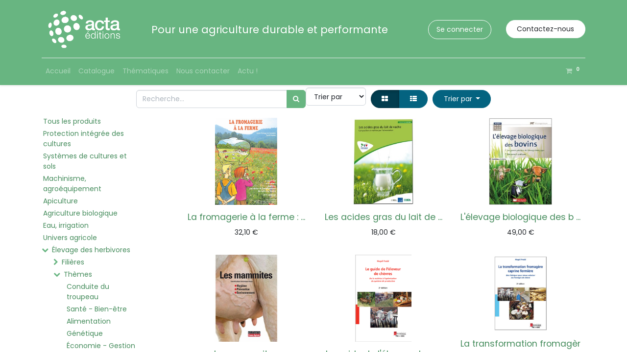

--- FILE ---
content_type: text/html; charset=utf-8
request_url: https://acta-editions.com/shop/category/elevage-des-herbivores-themes-transformation-et-qualite-des-produits-39
body_size: 9089
content:

        <!DOCTYPE html>
        
    
            
        
  <html lang="fr-FR" data-website-id="1" data-oe-company-name="ACTA EDITIONS">
            
    
      
      
      
      
        
      
    
    
  <head>
                <meta charset="utf-8"/>
                <meta http-equiv="X-UA-Compatible" content="IE=edge,chrome=1"/>
            <meta name="viewport" content="width=device-width, initial-scale=1, user-scalable=no"/>
    <meta name="generator" content="Odoo"/>
    
    
    
    
    
    
    
    
    
      
      
      
      
        
          
            <meta property="og:type" content="website"/>
          
        
          
            <meta property="og:title" content="Transformation et qualité des produits | Acta Editions"/>
          
        
          
            <meta property="og:site_name" content="ACTA EDITIONS"/>
          
        
          
            <meta property="og:url" content="https://acta-editions.com/shop/category/elevage-des-herbivores-themes-transformation-et-qualite-des-produits-39"/>
          
        
          
            <meta property="og:image" content="https://acta-editions.com/web/image/website/1/logo?unique=2ac1953"/>
          
        
      
      
      
      
        
          <meta name="twitter:card" content="summary_large_image"/>
        
          <meta name="twitter:title" content="Transformation et qualité des produits | Acta Editions"/>
        
          <meta name="twitter:image" content="https://acta-editions.com/web/image/website/1/logo?unique=2ac1953"/>
        
          <meta name="twitter:site" content="@acta_asso?lang=fr"/>
        
      
    
    
      
      
    
    <link rel="canonical" href="http://acta-editions.com/shop/category/elevage-des-herbivores-themes-transformation-et-qualite-des-produits-39"/>
    <link rel="preconnect" href="https://fonts.gstatic.com/" crossorigin=""/>
  
        

                <title>
        Boutique | 
        Acta Editions
      </title>
                <link type="image/x-icon" rel="shortcut icon" href="/web/image/website/1/favicon?unique=2ac1953"/>
            <link rel="preload" href="/web/static/lib/fontawesome/fonts/fontawesome-webfont.woff2?v=4.7.0" as="font" crossorigin=""/>
            <link type="text/css" rel="stylesheet" href="/web/content/113556-c55d5ca/1/web.assets_common.css" data-asset-xmlid="web.assets_common" data-asset-version="c55d5ca"/>
            <link type="text/css" rel="stylesheet" href="/web/content/113559-84ad1e8/1/web.assets_frontend.css" data-asset-xmlid="web.assets_frontend" data-asset-version="84ad1e8"/>
    
  
        

                <script id="web.layout.odooscript" type="text/javascript">
                    var odoo = {
                        csrf_token: "f8f760bc8fc840cad09525a7b220c2b4ac41584ao1798930194",
                        debug: "",
                    };
                </script>
            <script type="text/javascript">
                odoo.session_info = {"is_admin": false, "is_system": false, "is_website_user": true, "user_id": false, "is_frontend": true, "translationURL": "/website/translations", "cache_hashes": {"translations": "9272dc6c87e669bc3a092e6592320b1abbe1dad4"}};
                if (!/(^|;\s)tz=/.test(document.cookie)) {
                    const userTZ = Intl.DateTimeFormat().resolvedOptions().timeZone;
                    document.cookie = `tz=${userTZ}; path=/`;
                }
            </script>
            <script defer="defer" type="text/javascript" src="/web/content/84321-e50c73f/1/web.assets_common_minimal_js.js" data-asset-xmlid="web.assets_common_minimal_js" data-asset-version="e50c73f"></script>
            <script defer="defer" type="text/javascript" src="/web/content/84322-6b69089/1/web.assets_frontend_minimal_js.js" data-asset-xmlid="web.assets_frontend_minimal_js" data-asset-version="6b69089"></script>
            
        
    
            <script defer="defer" type="text/javascript" data-src="/web/content/113561-e269931/1/web.assets_common_lazy.js" data-asset-xmlid="web.assets_common_lazy" data-asset-version="e269931"></script>
            <script defer="defer" type="text/javascript" data-src="/web/content/113562-62250a3/1/web.assets_frontend_lazy.js" data-asset-xmlid="web.assets_frontend_lazy" data-asset-version="62250a3"></script>
    
  
        

                
            
        
    </head>
            <body class="">
                
    
  
            
            
        <div id="wrapwrap" class="   ">
                <header id="top" data-anchor="true" data-name="Header" class="  o_header_fixed o_hoverable_dropdown">
                    <nav data-name="Navbar" class="navbar navbar-expand-lg navbar-light o_colored_level o_cc shadow-sm">
            <div id="top_menu_container" class="container flex-row flex-wrap">
                
                
    <a href="/" class="navbar-brand logo mr-4">
            <span role="img" aria-label="Logo of Acta Editions" title="Acta Editions"><img src="/web/image/website/1/logo/Acta%20Editions?unique=2ac1953" class="img img-fluid" alt="Acta Editions" loading="lazy"/></span>
        </a>
    

                
                <div class="ml-3 mr-auto">
                    <div class="oe_structure oe_structure_solo" id="oe_structure_header_slogan_1">
      <section class="s_text_block o_colored_level" data-snippet="s_text_block" data-name="Text">
        <div class="container">
          <h5 class="m-0" data-name="Slogan">Pour une agriculture durable et performante</h5>
        </div>
      </section>
    </div>
  </div>
                <ul class="nav navbar-nav navbar-expand ml-auto order-last order-lg-0">
                    
                    
            <li class="nav-item ml-3 o_no_autohide_item">
                <a href="/web/login" class="btn btn-outline-primary">Se connecter</a>
            </li>
        
                    
                    
        
        
            
        
    
    
                    
                    <li class="nav-item">
                        <div class="oe_structure oe_structure_solo" id="oe_structure_header_slogan_2">
            <section class="s_text_block" data-snippet="s_text_block" data-name="Text">
                <div class="container">
                    <a href="/contactus" class="btn btn-primary ml-4">Contactez-nous</a>
                </div>
            </section>
        </div>
    </li>
                </ul>
                
                <div class="w-100">
                    <div class="oe_structure oe_structure_solo" id="oe_structure_header_slogan_3">
            <section class="s_text_block" data-snippet="s_text_block" data-name="Text">
                <div class="container">
                    <div class="s_hr w-100 pt8 pb8" data-name="Separator">
                        <hr class="w-100 mx-auto" style="border-top-width: 1px; border-top-style: solid; border-color: var(--200);"/>
                    </div>
                </div>
            </section>
        </div>
    </div>
                
                
    <button type="button" data-toggle="collapse" data-target="#top_menu_collapse" class="navbar-toggler ">
        <span class="navbar-toggler-icon o_not_editable"></span>
    </button>

                
                
                 
                <div id="top_menu_collapse" class="collapse navbar-collapse">
                    
    <ul id="top_menu" class="nav navbar-nav o_menu_loading flex-grow-1">
        
                        
                        
                        
                            
    
    <li class="nav-item">
        <a role="menuitem" href="/page/homepage" class="nav-link ">
            <span>Accueil</span>
        </a>
    </li>
    

                        
                            
    
    <li class="nav-item">
        <a role="menuitem" href="/shop" class="nav-link ">
            <span>Catalogue</span>
        </a>
    </li>
    

                        
                            
    
    <li class="nav-item">
        <a role="menuitem" href="/thematiques" class="nav-link ">
            <span>Thématiques</span>
        </a>
    </li>
    

                        
                            
    
    
    

                        
                            
    
    <li class="nav-item">
        <a role="menuitem" href="/page/contactus" class="nav-link ">
            <span>Nous contacter</span>
        </a>
    </li>
    

                        
                            
    
    <li class="nav-item">
        <a role="menuitem" href="/blog/1" class="nav-link ">
            <span>Actu !</span>
        </a>
    </li>
    

                        
            
        
        
        <li class="nav-item ml-lg-auto divider d-none"></li> 
        <li class="o_wsale_my_cart  nav-item ml-lg-auto">
            <a href="/shop/cart" class="nav-link">
                <i class="fa fa-shopping-cart"></i>
                
                <sup class="my_cart_quantity badge badge-primary" data-order-id="">0</sup>
            </a>
        </li>
    
            
        
        
            
        
        <li class="o_wsale_my_wish d-none nav-item ml-3 o_wsale_my_wish_hide_empty">
            <a href="/shop/wishlist" class="nav-link">
                <i class="fa fa-1x fa-heart"></i>
                
                <sup class="my_wish_quantity o_animate_blink badge badge-primary">0</sup>
            </a>
        </li>
    
        
        
                    
    </ul>

                </div>
            </div>
        </nav>
    </header>
                <main>
                    
            
        
            
            <div id="wrap" class="js_sale">
                <div class="oe_structure oe_empty" id="oe_structure_website_sale_products_1"></div>
                <div class="container oe_website_sale">
                    <div class="products_pager form-inline flex-md-nowrap justify-content-between justify-content-md-center">
                        
        
    <form method="get" class="o_wsale_products_searchbar_form o_wait_lazy_js w-100 w-md-auto mt-2" action="/shop/category/elevage-des-herbivores-themes-transformation-et-qualite-des-produits-39?category=39&amp;order=editor+ASC%2C+publication_year+DESC">
                <div role="search" class="input-group">
        
        <input type="search" name="search" class="search-query form-control oe_search_box" data-limit="5" data-display-description="true" data-display-price="true" data-display-image="true" placeholder="Recherche…" value=""/>
        <div class="input-group-append">
            <button type="submit" class="btn btn-primary oe_search_button" aria-label="Rechercher" title="Rechercher"><i class="fa fa-search"></i></button>
        </div>
    </div>

                <input name="order" type="hidden" class="o_wsale_search_order_by" value=""/>
                
            
            
        
            </form>
        
    
                        
        
        <div class="dropdown d-none mt-2 ml-md-2">
            
            <a role="button" href="#" class="dropdown-toggle btn btn-secondary" data-toggle="dropdown">
                Liste de prix publique
            </a>
            <div class="dropdown-menu" role="menu">
                
            </div>
        </div>
    
                        
        
    
            <form class="pagination form-inline pull-right" action="/shop" method="post">
                <input type="hidden" name="csrf_token" value="f8f760bc8fc840cad09525a7b220c2b4ac41584ao1798930194"/>
                <select class="form-control" name="order" onchange="this.parentNode.submit()">
                    <option value="id">Trier par</option>
                    <option value="name">Nom A-Z</option>
                    <option value="name DESC">Nom Z-A</option>
                    <option value="editor">Editeur A-Z</option>
                    <option value="editor DESC">Editeur Z-A</option>
                    <option value="publication_year">Année -/+</option>
                    <option value="publication_year DESC">Année +/-</option>
                    <option value="list_price">Prix -/+</option>
                    <option value="list_price DESC">Prix +/-</option>
                </select>
            </form>
        
            <div class="btn-group btn-group-toggle mt-2 ml-md-2 d-none d-sm-inline-flex o_wsale_apply_layout" data-toggle="buttons">
                <label title="Tarifs" class="btn btn-secondary active fa fa-th-large o_wsale_apply_grid">
                    <input type="radio" name="wsale_products_layout" checked="checked"/>
                </label>
                <label title="Liste" class="btn btn-secondary  fa fa-th-list o_wsale_apply_list">
                    <input type="radio" name="wsale_products_layout"/>
                </label>
            </div>
        
            
            
            
            
            
            
            <div class="dropdown mt-2 ml-md-2 dropdown_sorty_by">
                <a role="button" href="#" class="dropdown-toggle btn btn-secondary" data-toggle="dropdown">
                    <span class="d-none d-lg-inline">
                        
                            Trier par
                        
                    </span>
                    <i class="fa fa-sort-amount-asc d-lg-none"></i>
                </a>
                <div class="dropdown-menu dropdown-menu-right" role="menu">
                    
                        <a role="menuitem" rel="noindex,nofollow" class="dropdown-item" href="/shop?order=list_price+desc&amp;category=39">
                            <span>Prix catalogue : décroissant</span>
                        </a>
                    
                        <a role="menuitem" rel="noindex,nofollow" class="dropdown-item" href="/shop?order=list_price+asc&amp;category=39">
                            <span>Prix catalogue : croissant</span>
                        </a>
                    
                        <a role="menuitem" rel="noindex,nofollow" class="dropdown-item" href="/shop?order=name+asc&amp;category=39">
                            <span>Nom : de A à Z</span>
                        </a>
                    
                        <a role="menuitem" rel="noindex,nofollow" class="dropdown-item" href="/shop?order=name+desc&amp;category=39">
                            <span>Nom : de Z à A</span>
                        </a>
                    
                </div>
            </div>
        
                    </div>
                    <div class="row o_wsale_products_main_row">
                        
            
        <div id="products_grid_before" class="col-lg-3">
            <button type="button" class="btn btn-link d-lg-none" data-target="#wsale_products_categories_collapse" data-toggle="collapse">
                Montrer les catégories
            </button>
            <div class="collapse d-lg-block" id="wsale_products_categories_collapse">
                <ul class="nav nav-pills flex-column mb-2" id="o_shop_collapse_category">
                    <li class="nav-item">
                        <a href="/shop?order=editor+ASC%2C+publication_year+DESC" class="nav-link  o_not_editable">Tous les produits</a>
                    </li>
                    
                        
        <li class="nav-item">
            
            
            <a href="/shop/category/protection-integree-des-cultures-1?order=editor+ASC%2C+publication_year+DESC" class="nav-link ">Protection intégrée des cultures</a>
            
        </li>
    
                    
                        
        <li class="nav-item">
            
            
            <a href="/shop/category/systemes-de-cultures-et-sols-2?order=editor+ASC%2C+publication_year+DESC" class="nav-link ">Systèmes de cultures et sols</a>
            
        </li>
    
                    
                        
        <li class="nav-item">
            
            
            <a href="/shop/category/machinisme-agroequipement-3?order=editor+ASC%2C+publication_year+DESC" class="nav-link ">Machinisme, agroéquipement</a>
            
        </li>
    
                    
                        
        <li class="nav-item">
            
            
            <a href="/shop/category/apiculture-4?order=editor+ASC%2C+publication_year+DESC" class="nav-link ">Apiculture</a>
            
        </li>
    
                    
                        
        <li class="nav-item">
            
            
            <a href="/shop/category/agriculture-biologique-41?order=editor+ASC%2C+publication_year+DESC" class="nav-link ">Agriculture biologique</a>
            
        </li>
    
                    
                        
        <li class="nav-item">
            
            
            <a href="/shop/category/eau-irrigation-5?order=editor+ASC%2C+publication_year+DESC" class="nav-link ">Eau, irrigation</a>
            
        </li>
    
                    
                        
        <li class="nav-item">
            
            
            <a href="/shop/category/univers-agricole-6?order=editor+ASC%2C+publication_year+DESC" class="nav-link ">Univers agricole</a>
            
        </li>
    
                    
                        
        <li class="nav-item">
            
            <i role="img" class="text-primary fa fa-chevron-down" title="Unfold" aria-label="Unfold"></i>
            <a href="/shop/category/elevage-des-herbivores-25?order=editor+ASC%2C+publication_year+DESC" class="nav-link ">Élevage des herbivores</a>
            <ul class="nav nav-pills flex-column nav-hierarchy" style="display:block;">
                
                    
        <li class="nav-item">
            
            <i role="img" class="text-primary fa fa-chevron-right" title="Fold" aria-label="Fold"></i>
            <a href="/shop/category/elevage-des-herbivores-filieres-26?order=editor+ASC%2C+publication_year+DESC" class="nav-link ">Filières</a>
            <ul class="nav nav-pills flex-column nav-hierarchy" style="display:none;">
                
                    
        <li class="nav-item">
            
            
            <a href="/shop/category/elevage-des-herbivores-filieres-bovins-lait-27?order=editor+ASC%2C+publication_year+DESC" class="nav-link ">Bovins lait</a>
            
        </li>
    
                
                    
        <li class="nav-item">
            
            
            <a href="/shop/category/elevage-des-herbivores-filieres-bovins-viande-28?order=editor+ASC%2C+publication_year+DESC" class="nav-link ">Bovins viande</a>
            
        </li>
    
                
                    
        <li class="nav-item">
            
            
            <a href="/shop/category/elevage-des-herbivores-filieres-ovins-29?order=editor+ASC%2C+publication_year+DESC" class="nav-link ">Ovins</a>
            
        </li>
    
                
                    
        <li class="nav-item">
            
            
            <a href="/shop/category/elevage-des-herbivores-filieres-caprins-30?order=editor+ASC%2C+publication_year+DESC" class="nav-link ">Caprins</a>
            
        </li>
    
                
                    
        <li class="nav-item">
            
            
            <a href="/shop/category/elevage-des-herbivores-filieres-equins-31?order=editor+ASC%2C+publication_year+DESC" class="nav-link ">Equins</a>
            
        </li>
    
                
            </ul>
        </li>
    
                
                    
        <li class="nav-item">
            
            <i role="img" class="text-primary fa fa-chevron-down" title="Unfold" aria-label="Unfold"></i>
            <a href="/shop/category/elevage-des-herbivores-themes-32?order=editor+ASC%2C+publication_year+DESC" class="nav-link ">Thèmes</a>
            <ul class="nav nav-pills flex-column nav-hierarchy" style="display:block;">
                
                    
        <li class="nav-item">
            
            
            <a href="/shop/category/elevage-des-herbivores-themes-conduite-du-troupeau-33?order=editor+ASC%2C+publication_year+DESC" class="nav-link ">Conduite du troupeau</a>
            
        </li>
    
                
                    
        <li class="nav-item">
            
            
            <a href="/shop/category/elevage-des-herbivores-themes-sante-bien-etre-34?order=editor+ASC%2C+publication_year+DESC" class="nav-link ">Santé - Bien-être</a>
            
        </li>
    
                
                    
        <li class="nav-item">
            
            
            <a href="/shop/category/elevage-des-herbivores-themes-alimentation-35?order=editor+ASC%2C+publication_year+DESC" class="nav-link ">Alimentation</a>
            
        </li>
    
                
                    
        <li class="nav-item">
            
            
            <a href="/shop/category/elevage-des-herbivores-themes-genetique-36?order=editor+ASC%2C+publication_year+DESC" class="nav-link ">Génétique</a>
            
        </li>
    
                
                    
        <li class="nav-item">
            
            
            <a href="/shop/category/elevage-des-herbivores-themes-economie-gestion-37?order=editor+ASC%2C+publication_year+DESC" class="nav-link ">Économie - Gestion</a>
            
        </li>
    
                
                    
        <li class="nav-item">
            
            
            <a href="/shop/category/elevage-des-herbivores-themes-traite-batiments-d-elevage-38?order=editor+ASC%2C+publication_year+DESC" class="nav-link ">Traite - Bâtiments d'élevage</a>
            
        </li>
    
                
                    
        <li class="nav-item">
            
            
            <a href="/shop/category/elevage-des-herbivores-themes-transformation-et-qualite-des-produits-39?order=editor+ASC%2C+publication_year+DESC" class="nav-link active">Transformation et qualité des produits</a>
            
        </li>
    
                
                    
        <li class="nav-item">
            
            
            <a href="/shop/category/elevage-des-herbivores-themes-fourrages-paturage-40?order=editor+ASC%2C+publication_year+DESC" class="nav-link ">Fourrages - Pâturage</a>
            
        </li>
    
                
            </ul>
        </li>
    
                
            </ul>
        </li>
    
                    
                </ul>
            </div>
        </div>
                        <div id="products_grid" class="col ">
                            
                                
                                
                            
                            <div class="o_wsale_products_grid_table_wrapper">
                                <table class="table table-borderless m-0" data-ppg="20" data-ppr="3">
                                    <colgroup>
                                        
                                        <col/><col/><col/>
                                    </colgroup>
                                    <tbody>
                                        <tr>
                                            
                                                
                                                    
                                                    
                                                    <td class="oe_product">
                                                        <div class="o_wsale_product_grid_wrapper o_wsale_product_grid_wrapper_1_1">
                                                            
        

        

        <form action="/shop/cart/update" method="post" class="card oe_product_cart" itemscope="itemscope" itemtype="http://schema.org/Product" data-publish="on">
            <div class="card-body p-1 oe_product_image">
                <input type="hidden" name="csrf_token" value="f8f760bc8fc840cad09525a7b220c2b4ac41584ao1798930194"/>
                <a class="d-block h-100" itemprop="url" href="/shop/t717-la-fromagerie-a-la-ferme-concevoir-realiser-equiper-son-atelier-de-transformation-du-lait-a-la-ferme-1889?category=39&amp;order=editor+ASC%2C+publication_year+DESC">
                    
                    <span class="d-flex h-100 justify-content-center align-items-center"><img src="/web/image/product.template/1889/image_256/%5BT717%5D%20La%20fromagerie%20%C3%A0%20la%20ferme%20:%20concevoir%2C%20r%C3%A9aliser%2C%20%C3%A9quiper%20son%20atelier%20de%20transformation%20du%20lait%20%C3%A0%20la%20ferme?unique=15e5260" itemprop="image" class="img img-fluid" alt="[T717] La fromagerie à la ferme : concevoir, réaliser, équiper son atelier de transformation du lait à la ferme" loading="lazy"/></span>
                </a>
            </div>
            <div class="card-body p-0 text-center o_wsale_product_information">
                <div class="p-2 o_wsale_product_information_text">
                    <h6 class="o_wsale_products_item_title">
                        <a itemprop="name" href="/shop/t717-la-fromagerie-a-la-ferme-concevoir-realiser-equiper-son-atelier-de-transformation-du-lait-a-la-ferme-1889?category=39&amp;order=editor+ASC%2C+publication_year+DESC" content="La fromagerie à la ferme : concevoir, réaliser, équiper son atelier de transformation du lait à la ferme" title="La fromagerie à la ferme : concevoir, réaliser, équiper son atelier de transformation du lait à la ferme">
            La fromagerie à la ferme :
            ...
        </a>
                        
                    </h6>
                    <div class="product_price" itemprop="offers" itemscope="itemscope" itemtype="http://schema.org/Offer">
                        <del data-oe-type="monetary" data-oe-expression="combination_info['list_price']" style="white-space: nowrap;" class="text-danger mr-2 d-none"><span class="oe_currency_value">32,10</span> €</del>
                        <span data-oe-type="monetary" data-oe-expression="combination_info['price']"><span class="oe_currency_value">32,10</span> €</span>
                        <span itemprop="price" style="display:none;">32.1</span>
                        <span itemprop="priceCurrency" style="display:none;">EUR</span>
                    </div>
            <div class="oe_subdescription" contenteditable="false">
                <div itemprop="description">À l’heure de l’Union Européenne et de l’harmonisation des réglementations relatives aux ateliers de transformation du lait, cet ouvrage propose une méthode pour construire son atelier de transformation du lait à la ferme.</div>
            </div>
        
                </div>
                <div class="o_wsale_product_btn">
            
            <input name="product_id" type="hidden" value="1889"/>
            
                <a href="#" role="button" class="btn btn-secondary a-submit" aria-label="Panier" title="Panier">
                    <span class="fa fa-shopping-cart"></span>
                </a>
            
        
            
            
            <button type="button" role="button" class="btn btn-secondary o_add_wishlist" title="Ajouter à la liste d'envies" data-action="o_wishlist" data-product-template-id="1889" data-product-product-id="1889"><span class="fa fa-heart" role="img" aria-label="Add to wishlist"></span></button>
        </div>
            </div>
            
            
            
            <span class="o_ribbon " style=""></span>
        </form>
    
                                                        </div>
                                                    </td>
                                                
                                            
                                                
                                                    
                                                    
                                                    <td class="oe_product">
                                                        <div class="o_wsale_product_grid_wrapper o_wsale_product_grid_wrapper_1_1">
                                                            
        

        

        <form action="/shop/cart/update" method="post" class="card oe_product_cart" itemscope="itemscope" itemtype="http://schema.org/Product" data-publish="on">
            <div class="card-body p-1 oe_product_image">
                <input type="hidden" name="csrf_token" value="f8f760bc8fc840cad09525a7b220c2b4ac41584ao1798930194"/>
                <a class="d-block h-100" itemprop="url" href="/shop/t1934-les-acides-gras-du-lait-de-vache-composition-et-maitrise-par-l-alimentation-1924?category=39&amp;order=editor+ASC%2C+publication_year+DESC">
                    
                    <span class="d-flex h-100 justify-content-center align-items-center"><img src="/web/image/product.template/1924/image_256/%5BT1934%5D%20Les%20acides%20gras%20du%20lait%20de%20vache%20:%20composition%20et%20ma%C3%AEtrise%20par%20l%27alimentation?unique=6a53f09" itemprop="image" class="img img-fluid" alt="[T1934] Les acides gras du lait de vache : composition et maîtrise par l'alimentation" loading="lazy"/></span>
                </a>
            </div>
            <div class="card-body p-0 text-center o_wsale_product_information">
                <div class="p-2 o_wsale_product_information_text">
                    <h6 class="o_wsale_products_item_title">
                        <a itemprop="name" href="/shop/t1934-les-acides-gras-du-lait-de-vache-composition-et-maitrise-par-l-alimentation-1924?category=39&amp;order=editor+ASC%2C+publication_year+DESC" content="Les acides gras du lait de vache : composition et maîtrise par l'alimentation" title="Les acides gras du lait de vache : composition et maîtrise par l'alimentation">
            Les acides gras du lait de
            ...
        </a>
                        
                    </h6>
                    <div class="product_price" itemprop="offers" itemscope="itemscope" itemtype="http://schema.org/Offer">
                        <del data-oe-type="monetary" data-oe-expression="combination_info['list_price']" style="white-space: nowrap;" class="text-danger mr-2 d-none"><span class="oe_currency_value">18,00</span> €</del>
                        <span data-oe-type="monetary" data-oe-expression="combination_info['price']"><span class="oe_currency_value">18,00</span> €</span>
                        <span itemprop="price" style="display:none;">18.0</span>
                        <span itemprop="priceCurrency" style="display:none;">EUR</span>
                    </div>
            <div class="oe_subdescription" contenteditable="false">
                <div itemprop="description">Ce document fait un point objectif sur les questions, les contraintes et les opportunités qui se posent à la filière laitière française concernant la composition en acide gras du lait de vache.<br>
L'alimentation des troupeaux laitiers permet de modifier de manière importante et réversible les profils en acides gras du lait. L'herbe verte est l'aliment qui permet de produire un lait répondant le mieux à l'ensemble des critères nutritionnels conseillés aujourd'hui sur la matière grasse. Les rations à base d'herbe conservée, conduisent à des laits en général riches en acides gras n-3 mais aussi en acides gras saturés. Plusieurs solutions peuvent être envisagées pour mieux adapter à la demande la matière grasse des laits produits avec des fourrages conservés, notamment dans le cas des rations à base d'ensilage de maïs.</div>
            </div>
        
                </div>
                <div class="o_wsale_product_btn">
            
            <input name="product_id" type="hidden" value="1924"/>
            
                <a href="#" role="button" class="btn btn-secondary a-submit" aria-label="Panier" title="Panier">
                    <span class="fa fa-shopping-cart"></span>
                </a>
            
        
            
            
            <button type="button" role="button" class="btn btn-secondary o_add_wishlist" title="Ajouter à la liste d'envies" data-action="o_wishlist" data-product-template-id="1924" data-product-product-id="1924"><span class="fa fa-heart" role="img" aria-label="Add to wishlist"></span></button>
        </div>
            </div>
            
            
            
            <span class="o_ribbon " style=""></span>
        </form>
    
                                                        </div>
                                                    </td>
                                                
                                            
                                                
                                                    
                                                    
                                                    <td class="oe_product">
                                                        <div class="o_wsale_product_grid_wrapper o_wsale_product_grid_wrapper_1_1">
                                                            
        

        

        <form action="/shop/cart/update" method="post" class="card oe_product_cart" itemscope="itemscope" itemtype="http://schema.org/Product" data-publish="on">
            <div class="card-body p-1 oe_product_image">
                <input type="hidden" name="csrf_token" value="f8f760bc8fc840cad09525a7b220c2b4ac41584ao1798930194"/>
                <a class="d-block h-100" itemprop="url" href="/shop/t2018-l-elevage-biologique-des-bovins-1949?category=39&amp;order=editor+ASC%2C+publication_year+DESC">
                    
                    <span class="d-flex h-100 justify-content-center align-items-center"><img src="/web/image/product.template/1949/image_256/%5BT2018%5D%20L%27%C3%A9levage%20biologique%20des%20bovins?unique=6a53f09" itemprop="image" class="img img-fluid" alt="[T2018] L'élevage biologique des bovins" loading="lazy"/></span>
                </a>
            </div>
            <div class="card-body p-0 text-center o_wsale_product_information">
                <div class="p-2 o_wsale_product_information_text">
                    <h6 class="o_wsale_products_item_title">
                        <a itemprop="name" href="/shop/t2018-l-elevage-biologique-des-bovins-1949?category=39&amp;order=editor+ASC%2C+publication_year+DESC" content="L'élevage biologique des bovins" title="L'élevage biologique des bovins">
            L'élevage biologique des b
            ...
        </a>
                        
                    </h6>
                    <div class="product_price" itemprop="offers" itemscope="itemscope" itemtype="http://schema.org/Offer">
                        <del data-oe-type="monetary" data-oe-expression="combination_info['list_price']" style="white-space: nowrap;" class="text-danger mr-2 d-none"><span class="oe_currency_value">49,00</span> €</del>
                        <span data-oe-type="monetary" data-oe-expression="combination_info['price']"><span class="oe_currency_value">49,00</span> €</span>
                        <span itemprop="price" style="display:none;">49.0</span>
                        <span itemprop="priceCurrency" style="display:none;">EUR</span>
                    </div>
            <div class="oe_subdescription" contenteditable="false">
                <div itemprop="description">Un guide pratique destiné principalement aux éleveurs Bovins lait, et/ou bovins viande, déjà installés, et souhaitant convertir leur production.</div>
            </div>
        
                </div>
                <div class="o_wsale_product_btn">
            
            <input name="product_id" type="hidden" value="1949"/>
            
                <a href="#" role="button" class="btn btn-secondary a-submit" aria-label="Panier" title="Panier">
                    <span class="fa fa-shopping-cart"></span>
                </a>
            
        
            
            
            <button type="button" role="button" class="btn btn-secondary o_add_wishlist" title="Ajouter à la liste d'envies" data-action="o_wishlist" data-product-template-id="1949" data-product-product-id="1949"><span class="fa fa-heart" role="img" aria-label="Add to wishlist"></span></button>
        </div>
            </div>
            
            
            
            <span class="o_ribbon " style=""></span>
        </form>
    
                                                        </div>
                                                    </td>
                                                
                                            
                                        </tr><tr>
                                            
                                                
                                                    
                                                    
                                                    <td class="oe_product">
                                                        <div class="o_wsale_product_grid_wrapper o_wsale_product_grid_wrapper_1_1">
                                                            
        

        

        <form action="/shop/cart/update" method="post" class="card oe_product_cart" itemscope="itemscope" itemtype="http://schema.org/Product" data-publish="on">
            <div class="card-body p-1 oe_product_image">
                <input type="hidden" name="csrf_token" value="f8f760bc8fc840cad09525a7b220c2b4ac41584ao1798930194"/>
                <a class="d-block h-100" itemprop="url" href="/shop/t1970-les-mammites-1933?category=39&amp;order=editor+ASC%2C+publication_year+DESC">
                    
                    <span class="d-flex h-100 justify-content-center align-items-center"><img src="/web/image/product.template/1933/image_256/%5BT1970%5D%20Les%20mammites?unique=6a53f09" itemprop="image" class="img img-fluid" alt="[T1970] Les mammites" loading="lazy"/></span>
                </a>
            </div>
            <div class="card-body p-0 text-center o_wsale_product_information">
                <div class="p-2 o_wsale_product_information_text">
                    <h6 class="o_wsale_products_item_title">
                        <a itemprop="name" href="/shop/t1970-les-mammites-1933?category=39&amp;order=editor+ASC%2C+publication_year+DESC" content="Les mammites" title="Les mammites">
            Les mammites
            
        </a>
                        
                    </h6>
                    <div class="product_price" itemprop="offers" itemscope="itemscope" itemtype="http://schema.org/Offer">
                        <del data-oe-type="monetary" data-oe-expression="combination_info['list_price']" style="white-space: nowrap;" class="text-danger mr-2 d-none"><span class="oe_currency_value">39,90</span> €</del>
                        <span data-oe-type="monetary" data-oe-expression="combination_info['price']"><span class="oe_currency_value">39,90</span> €</span>
                        <span itemprop="price" style="display:none;">39.9</span>
                        <span itemprop="priceCurrency" style="display:none;">EUR</span>
                    </div>
            <div class="oe_subdescription" contenteditable="false">
                <div itemprop="description">De nos jours, les mammites restent les maladies les plus fréquentes, les plus pénalisantes et les plus coûteuses de l’élevage laitier. Les connaissances ayant considérablement évolué ces dernières années, l’ouvrage, illustré de nombreuses photos, aidera le lecteur à éviter leur apparition et, éventuellement, à les enrayer.</div>
            </div>
        
                </div>
                <div class="o_wsale_product_btn">
            
            <input name="product_id" type="hidden" value="1933"/>
            
                <a href="#" role="button" class="btn btn-secondary a-submit" aria-label="Panier" title="Panier">
                    <span class="fa fa-shopping-cart"></span>
                </a>
            
        
            
            
            <button type="button" role="button" class="btn btn-secondary o_add_wishlist" title="Ajouter à la liste d'envies" data-action="o_wishlist" data-product-template-id="1933" data-product-product-id="1933"><span class="fa fa-heart" role="img" aria-label="Add to wishlist"></span></button>
        </div>
            </div>
            
            
            
            <span class="o_ribbon " style=""></span>
        </form>
    
                                                        </div>
                                                    </td>
                                                
                                            
                                                
                                                    
                                                    
                                                    <td class="oe_product">
                                                        <div class="o_wsale_product_grid_wrapper o_wsale_product_grid_wrapper_1_1">
                                                            
        

        

        <form action="/shop/cart/update" method="post" class="card oe_product_cart" itemscope="itemscope" itemtype="http://schema.org/Product" data-publish="on">
            <div class="card-body p-1 oe_product_image">
                <input type="hidden" name="csrf_token" value="f8f760bc8fc840cad09525a7b220c2b4ac41584ao1798930194"/>
                <a class="d-block h-100" itemprop="url" href="/shop/a047-le-guide-de-l-eleveur-de-chevres-2e-edition-2126?category=39&amp;order=editor+ASC%2C+publication_year+DESC">
                    
                    <span class="d-flex h-100 justify-content-center align-items-center"><img src="/web/image/product.template/2126/image_256/%5BA047%5D%20Le%20guide%20de%20l%27%C3%A9leveur%20de%20ch%C3%A8vres%20%E2%80%93%202e%20%C3%A9dition?unique=ac170e4" itemprop="image" class="img img-fluid" alt="[A047] Le guide de l'éleveur de chèvres – 2e édition" loading="lazy"/></span>
                </a>
            </div>
            <div class="card-body p-0 text-center o_wsale_product_information">
                <div class="p-2 o_wsale_product_information_text">
                    <h6 class="o_wsale_products_item_title">
                        <a itemprop="name" href="/shop/a047-le-guide-de-l-eleveur-de-chevres-2e-edition-2126?category=39&amp;order=editor+ASC%2C+publication_year+DESC" content="Le guide de l'éleveur de chèvres – 2e édition" title="Le guide de l'éleveur de chèvres – 2e édition">
            Le guide de l'éleveur de c
            ...
        </a>
                        
                    </h6>
                    <div class="product_price" itemprop="offers" itemscope="itemscope" itemtype="http://schema.org/Offer">
                        <del data-oe-type="monetary" data-oe-expression="combination_info['list_price']" style="white-space: nowrap;" class="text-danger mr-2 d-none"><span class="oe_currency_value">79,00</span> €</del>
                        <span data-oe-type="monetary" data-oe-expression="combination_info['price']"><span class="oe_currency_value">79,00</span> €</span>
                        <span itemprop="price" style="display:none;">79.0</span>
                        <span itemprop="priceCurrency" style="display:none;">EUR</span>
                    </div>
            <div class="oe_subdescription" contenteditable="false">
                
            </div>
        
                </div>
                <div class="o_wsale_product_btn">
            
            <input name="product_id" type="hidden" value="2126"/>
            
                <a href="#" role="button" class="btn btn-secondary a-submit" aria-label="Panier" title="Panier">
                    <span class="fa fa-shopping-cart"></span>
                </a>
            
        
            
            
            <button type="button" role="button" class="btn btn-secondary o_add_wishlist" title="Ajouter à la liste d'envies" data-action="o_wishlist" data-product-template-id="2126" data-product-product-id="2126"><span class="fa fa-heart" role="img" aria-label="Add to wishlist"></span></button>
        </div>
            </div>
            
            
            
            <span class="o_ribbon " style=""></span>
        </form>
    
                                                        </div>
                                                    </td>
                                                
                                            
                                                
                                                    
                                                    
                                                    <td class="oe_product">
                                                        <div class="o_wsale_product_grid_wrapper o_wsale_product_grid_wrapper_1_1">
                                                            
        

        

        <form action="/shop/cart/update" method="post" class="card oe_product_cart" itemscope="itemscope" itemtype="http://schema.org/Product" data-publish="on">
            <div class="card-body p-1 oe_product_image">
                <input type="hidden" name="csrf_token" value="f8f760bc8fc840cad09525a7b220c2b4ac41584ao1798930194"/>
                <a class="d-block h-100" itemprop="url" href="/shop/a037-la-transformation-fromagere-caprine-fermiere-2e-edition-2092?category=39&amp;order=editor+ASC%2C+publication_year+DESC">
                    
                    <span class="d-flex h-100 justify-content-center align-items-center"><img src="/web/image/product.template/2092/image_256/%5BA037%5D%20La%20transformation%20fromag%C3%A8re%20caprine%20fermi%C3%A8re%20-%202e%20%C3%A9dition?unique=def5f2d" itemprop="image" class="img img-fluid" alt="[A037] La transformation fromagère caprine fermière - 2e édition" loading="lazy"/></span>
                </a>
            </div>
            <div class="card-body p-0 text-center o_wsale_product_information">
                <div class="p-2 o_wsale_product_information_text">
                    <h6 class="o_wsale_products_item_title">
                        <a itemprop="name" href="/shop/a037-la-transformation-fromagere-caprine-fermiere-2e-edition-2092?category=39&amp;order=editor+ASC%2C+publication_year+DESC" content="La transformation fromagère caprine fermière - 2e édition" title="La transformation fromagère caprine fermière - 2e édition">
            La transformation fromagèr
            ...
        </a>
                        
                    </h6>
                    <div class="product_price" itemprop="offers" itemscope="itemscope" itemtype="http://schema.org/Offer">
                        <del data-oe-type="monetary" data-oe-expression="combination_info['list_price']" style="white-space: nowrap;" class="text-danger mr-2 d-none"><span class="oe_currency_value">49,00</span> €</del>
                        <span data-oe-type="monetary" data-oe-expression="combination_info['price']"><span class="oe_currency_value">49,00</span> €</span>
                        <span itemprop="price" style="display:none;">49.0</span>
                        <span itemprop="priceCurrency" style="display:none;">EUR</span>
                    </div>
            <div class="oe_subdescription" contenteditable="false">
                <div itemprop="description">Cette nouvelle édition fait le point sur les changements intervenus ces dernières années que ce soit sur l’évolution de la législation en vigueur, nationale et européenne, la règlementation ou les processus de production. <br>
<br>
Document de synthèse indispensable aux producteurs, cet ouvrage prend en compte tous les aspects scientifiques, techniques, économiques et surtout pratiques de la production laitière et de la transformation fromagère caprine.</div>
            </div>
        
                </div>
                <div class="o_wsale_product_btn">
            
            <input name="product_id" type="hidden" value="2092"/>
            
                <a href="#" role="button" class="btn btn-secondary a-submit" aria-label="Panier" title="Panier">
                    <span class="fa fa-shopping-cart"></span>
                </a>
            
        
            
            
            <button type="button" role="button" class="btn btn-secondary o_add_wishlist" title="Ajouter à la liste d'envies" data-action="o_wishlist" data-product-template-id="2092" data-product-product-id="2092"><span class="fa fa-heart" role="img" aria-label="Add to wishlist"></span></button>
        </div>
            </div>
            
            
            
            <span class="o_ribbon " style=""></span>
        </form>
    
                                                        </div>
                                                    </td>
                                                
                                            
                                        </tr><tr>
                                            
                                                
                                                    
                                                    
                                                    <td class="oe_product">
                                                        <div class="o_wsale_product_grid_wrapper o_wsale_product_grid_wrapper_1_1">
                                                            
        

        

        <form action="/shop/cart/update" method="post" class="card oe_product_cart" itemscope="itemscope" itemtype="http://schema.org/Product" data-publish="on">
            <div class="card-body p-1 oe_product_image">
                <input type="hidden" name="csrf_token" value="f8f760bc8fc840cad09525a7b220c2b4ac41584ao1798930194"/>
                <a class="d-block h-100" itemprop="url" href="/shop/t2121-la-chaine-de-la-viande-bovine-1990?category=39&amp;order=editor+ASC%2C+publication_year+DESC">
                    
                    <span class="d-flex h-100 justify-content-center align-items-center"><img src="/web/image/product.template/1990/image_256/%5BT2121%5D%20La%20cha%C3%AEne%20de%20la%20viande%20bovine?unique=6a53f09" itemprop="image" class="img img-fluid" alt="[T2121] La chaîne de la viande bovine" loading="lazy"/></span>
                </a>
            </div>
            <div class="card-body p-0 text-center o_wsale_product_information">
                <div class="p-2 o_wsale_product_information_text">
                    <h6 class="o_wsale_products_item_title">
                        <a itemprop="name" href="/shop/t2121-la-chaine-de-la-viande-bovine-1990?category=39&amp;order=editor+ASC%2C+publication_year+DESC" content="La chaîne de la viande bovine" title="La chaîne de la viande bovine">
            La chaîne de la viande bov
            ...
        </a>
                        
                    </h6>
                    <div class="product_price" itemprop="offers" itemscope="itemscope" itemtype="http://schema.org/Offer">
                        <del data-oe-type="monetary" data-oe-expression="combination_info['list_price']" style="white-space: nowrap;" class="text-danger mr-2 d-none"><span class="oe_currency_value">59,00</span> €</del>
                        <span data-oe-type="monetary" data-oe-expression="combination_info['price']"><span class="oe_currency_value">59,00</span> €</span>
                        <span itemprop="price" style="display:none;">59.0</span>
                        <span itemprop="priceCurrency" style="display:none;">EUR</span>
                    </div>
            <div class="oe_subdescription" contenteditable="false">
                <div itemprop="description">Co-rédigé par des experts de l'Institut de l'Élevage, &quot;La chaîne de la viande bovine&quot; fait le point sur la filière viande bovine : production, transformation et marché de la viande, mais aussi sur les perceptions et attentes des consommateurs et le lien entre élevage, viande et société.</div>
            </div>
        
                </div>
                <div class="o_wsale_product_btn">
            
            <input name="product_id" type="hidden" value="1990"/>
            
                <a href="#" role="button" class="btn btn-secondary a-submit" aria-label="Panier" title="Panier">
                    <span class="fa fa-shopping-cart"></span>
                </a>
            
        
            
            
            <button type="button" role="button" class="btn btn-secondary o_add_wishlist" title="Ajouter à la liste d'envies" data-action="o_wishlist" data-product-template-id="1990" data-product-product-id="1990"><span class="fa fa-heart" role="img" aria-label="Add to wishlist"></span></button>
        </div>
            </div>
            
            
            
            <span class="o_ribbon " style=""></span>
        </form>
    
                                                        </div>
                                                    </td>
                                                
                                            
                                        </tr>
                                    </tbody>
                                </table>
                            </div>
                        </div>
                    </div>
                    <div class="products_pager form-inline justify-content-center py-3">
                        
        
    
                    </div>
                </div>
                <div class="oe_structure oe_empty" id="oe_structure_website_sale_products_2"></div>
            </div>
        
                </main>
                <footer id="bottom" data-anchor="true" data-name="Footer" class="o_footer o_colored_level o_cc  o_footer_slideout">
                    <div id="footer" class="oe_structure oe_structure_solo" style="">
      <section class="s_text_block pt32 pb16" data-snippet="s_text_block" data-name="Text" style="">
        <div class="container">
          <div class="row align-items-end">
            <div class="col-lg-3 pt16 pb16 o_colored_level">
              <p class="mb-2"><a href="https://www.youtube.com/channel/UCqcs8wMgLVzdwYZ6wDTllTA/videos" target="_blank" data-original-title="" title="" aria-describedby="tooltip760409"></a>&nbsp;</p>
              <h4 style="text-align: center; ">Contactez-nous</h4>
            </div>
            <div class="col-lg-3 pt16 pb16 o_colored_level" style="">
              <p class="mb-2" style="text-align: center; ">&nbsp;</p>
              <h5>
                <a href="mailto:editions@acta.asso.fr" data-original-title="" title="" aria-describedby="tooltip65303">editions@acta.asso.fr</a>
              </h5>
            </div>
            <div class="col-lg-3 pt16 pb16 o_colored_level" style="">
              <div class="s_share no_icon_color text-right" data-name="Social Media">
                <p class="s_share_title d-block mb-2">Suivez-nous</p>
                <a href="https://www.youtube.com/channel/UCqcs8wMgLVzdwYZ6wDTllTA/videos" class="s_share_twitter" target="_blank" data-original-title="" title="" aria-describedby="tooltip134896">
                  <i class="fa m-1 fa-youtube-play fa-twitter" data-original-title="" title="" aria-describedby="tooltip77084"></i>
                </a>
                <a href="https://www.linkedin.com/company/10880039/admin/dashboard/" class="s_share_linkedin" target="_blank" data-original-title="" title="" aria-describedby="tooltip703019">
                  <i class="fa fa-linkedin m-1" data-original-title="" title="" aria-describedby="tooltip16782"></i>
                </a>
              </div>
            </div>
          </div>
        </div>
      </section>
      <section class="s_text_block" data-snippet="s_text_block" data-name="Text">
        <div class="container allow_columns">
          <div class="s_hr pt16 pb16" data-name="Separator">
            <hr class="w-100 mx-auto" style="border-top-width: 1px; border-top-style: solid; border-color: var(--600);"/>
          </div>
        </div>
      </section>
      <section class="s_text_block" data-snippet="s_text_block" data-name="Text">
        <div class="container">
          <div class="row align-items-center">
            <div class="col-lg-10 pb16 text-right o_colored_level">
              <ul class="list-inline mb-0"><li class="list-inline-item"><a href="/" data-original-title="" title="" aria-describedby="tooltip61311" target="_blank"><font style="" class="text-o-color-1">Accueil</font></a></li><li class="list-inline-item">•
                </li><li class="list-inline-item"><a href="/page/mentions-legales" data-original-title="" title="" aria-describedby="tooltip564019" target="_blank"> Mentions légales</a></li>&nbsp;<li class="list-inline-item">•
                </li><li class="list-inline-item"><a href="/page/conditions-generales-de-ventes" data-original-title="" title="" aria-describedby="tooltip381614" target="_blank"> Conditions de ventes </a></li></ul>
            </div>
          </div>
        </div>
      </section>
    </div>
        <div id="o_footer_scrolltop_wrapper" class="container h-0 d-flex align-items-center justify-content-center">
            <a id="o_footer_scrolltop" role="button" href="#top" title="Faire défiler vers le haut" class="btn btn-primary rounded-circle d-flex align-items-center justify-content-center">
                <span class="fa fa-1x fa-chevron-up"></span>
            </a>
        </div>
    
  <div class="o_footer_copyright o_colored_level o_cc" data-name="Copyright">
                        <div class="container py-3">
                            <div class="row">
                                <div class="col-sm text-center text-sm-left text-muted">
                                    
        
    
                                    <span class="mr-2 o_footer_copyright_name">Copyright © Acta Éditions</span>
  
    
        
        
    
        
        
    
        
    
        
                                </div>
                                <div class="col-sm text-center text-sm-right o_not_editable">
                                    
        <div class="o_brand_promotion">
            
        
        
        Créé avec 
            <a target="_blank" class="badge badge-light" href="http://www.odoo.com?utm_source=db&amp;utm_medium=website">
                <img alt="Odoo" src="/web/static/src/img/odoo_logo_tiny.png" style="height: 1em; vertical-align: baseline;" loading="lazy"/>
            </a>
        - 
                    Le #1 <a target="_blank" href="http://www.odoo.com/page/e-commerce?utm_source=db&amp;utm_medium=website">Open Source eCommerce</a>
                
    
        </div>
    
                                </div>
                            </div>
                        </div>
                    </div>
                </footer>
        
    
            </div>
    <script id="tracking_code">
            (function(i,s,o,g,r,a,m){i['GoogleAnalyticsObject']=r;i[r]=i[r]||function(){
            (i[r].q=i[r].q||[]).push(arguments)},i[r].l=1*new Date();a=s.createElement(o),
            m=s.getElementsByTagName(o)[0];a.async=1;a.src=g;m.parentNode.insertBefore(a,m)
            })(window,document,'script','//www.google-analytics.com/analytics.js','ga');

            ga('create', 'UA-106150861-1'.trim(), 'auto');
            ga('send','pageview');
        </script>
  
        
        
    </body>
        </html>
    
    

--- FILE ---
content_type: text/plain
request_url: https://www.google-analytics.com/j/collect?v=1&_v=j102&a=2133392893&t=pageview&_s=1&dl=https%3A%2F%2Facta-editions.com%2Fshop%2Fcategory%2Felevage-des-herbivores-themes-transformation-et-qualite-des-produits-39&ul=en-us%40posix&dt=Boutique%20%7C%20Acta%20Editions&sr=1280x720&vp=1280x720&_u=IEBAAEABAAAAACAAI~&jid=1348123768&gjid=1589751011&cid=374594809.1767394196&tid=UA-106150861-1&_gid=394756951.1767394196&_r=1&_slc=1&z=1578213539
body_size: -452
content:
2,cG-4QYP6BF9Q8